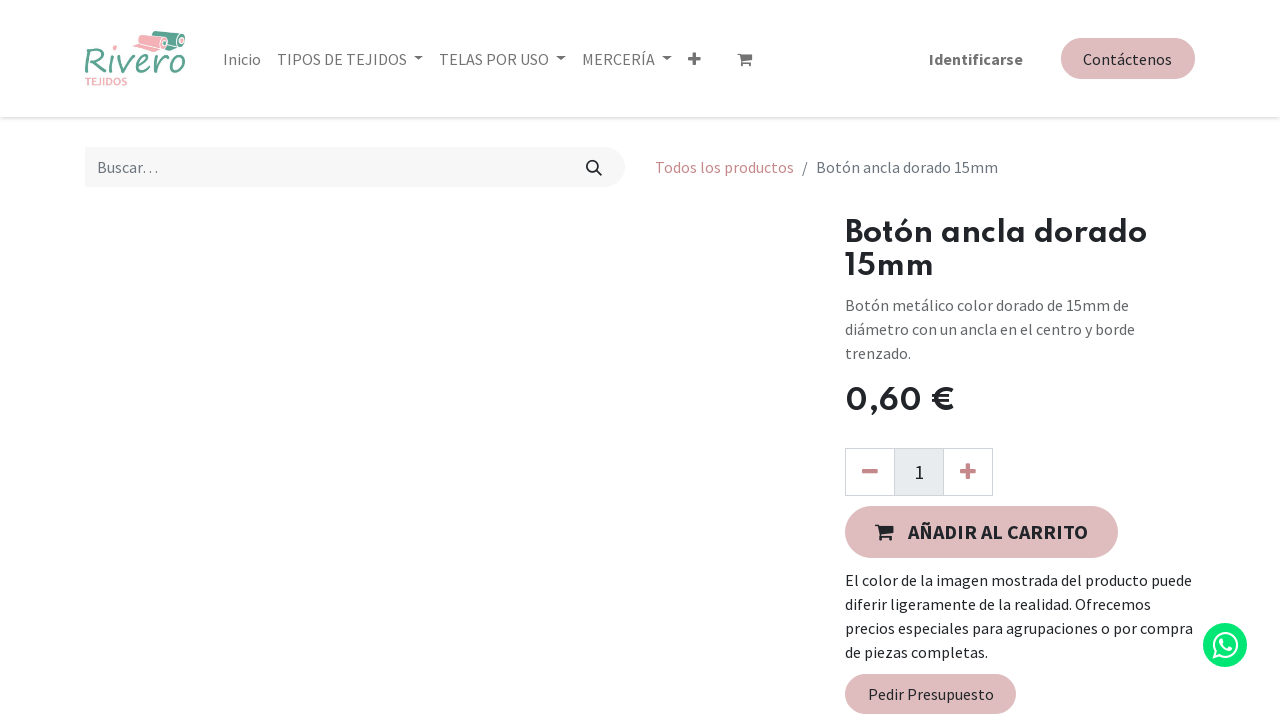

--- FILE ---
content_type: text/html; charset=utf-8
request_url: https://riverotejidos.es/shop/0-6000-boton-ancla-dorado-15mm-1130
body_size: 13133
content:

        

    
<!DOCTYPE html>
        
        
        
<html lang="es-ES" data-website-id="1" data-main-object="product.template(1130,)" data-add2cart-redirect="1">
    <head>
        <meta charset="utf-8"/>
        <meta http-equiv="X-UA-Compatible" content="IE=edge,chrome=1"/>
        <meta name="viewport" content="width=device-width, initial-scale=1"/>
        <meta name="generator" content="Odoo"/>
        <meta name="description" content="Botón metálico color dorado de 15mm de diámetro con un ancla en el centro y borde trenzado.
"/>
            
        <meta property="og:type" content="website"/>
        <meta property="og:title" content="Botón ancla dorado 15mm"/>
        <meta property="og:site_name" content="Rivero Tejidos"/>
        <meta property="og:url" content="https://riverotejidos.es/shop/0-6000-boton-ancla-dorado-15mm-1130"/>
        <meta property="og:image" content="https://riverotejidos.es/web/image/product.template/1130/image_1024?unique=cbc981f"/>
        <meta property="og:description" content="Botón metálico color dorado de 15mm de diámetro con un ancla en el centro y borde trenzado.
"/>
            
        <meta name="twitter:card" content="summary_large_image"/>
        <meta name="twitter:title" content="Botón ancla dorado 15mm"/>
        <meta name="twitter:image" content="https://riverotejidos.es/web/image/product.template/1130/image_1024?unique=cbc981f"/>
        <meta name="twitter:description" content="Botón metálico color dorado de 15mm de diámetro con un ancla en el centro y borde trenzado.
"/>
        
        <link rel="canonical" href="https://riverotejidos.es/shop/0-6000-boton-ancla-dorado-15mm-1130"/>
        
        <link rel="preconnect" href="https://fonts.gstatic.com/" crossorigin=""/>
        <title> Botón ancla dorado 15mm | RiveroTejidos </title>
        <link type="image/x-icon" rel="shortcut icon" href="/web/image/website/1/favicon?unique=3613d11"/>
        <link rel="preload" href="/web/static/src/libs/fontawesome/fonts/fontawesome-webfont.woff2?v=4.7.0" as="font" crossorigin=""/>
        <link type="text/css" rel="stylesheet" href="/web/assets/50693-33b8e83/1/web.assets_frontend.min.css" data-asset-bundle="web.assets_frontend" data-asset-version="33b8e83"/>
        <script id="web.layout.odooscript" type="text/javascript">
            var odoo = {
                csrf_token: "8640f9af26778f19b214c3bd7f972be657df033co1800797389",
                debug: "",
            };
        </script>
        <script type="text/javascript">
            odoo.__session_info__ = {"is_admin": false, "is_system": false, "is_website_user": true, "user_id": false, "is_frontend": true, "profile_session": null, "profile_collectors": null, "profile_params": null, "show_effect": true, "bundle_params": {"lang": "en_US", "website_id": 1}, "translationURL": "/website/translations", "cache_hashes": {"translations": "eab3e5ef4b1ad57b4c48d20f25d054ff217308a4"}, "recaptcha_public_key": "6LcB_KopAAAAAMmrRJQVcj2J_tefgetf_LGT9Sx-", "geoip_country_code": null, "geoip_phone_code": null, "lang_url_code": "es"};
            if (!/(^|;\s)tz=/.test(document.cookie)) {
                const userTZ = Intl.DateTimeFormat().resolvedOptions().timeZone;
                document.cookie = `tz=${userTZ}; path=/`;
            }
        </script>
        <script defer="defer" type="text/javascript" src="/web/assets/30454-efdeb42/1/web.assets_frontend_minimal.min.js" data-asset-bundle="web.assets_frontend_minimal" data-asset-version="efdeb42"></script>
        <script defer="defer" type="text/javascript" data-src="/web/assets/49881-2d0fb72/1/web.assets_frontend_lazy.min.js" data-asset-bundle="web.assets_frontend_lazy" data-asset-version="2d0fb72"></script>
        
        
    </head>
    <body>
        <div id="wrapwrap" class="   ">
                <header id="top" data-anchor="true" data-name="Header" class="  o_header_standard">
                    
    <nav data-name="Navbar" class="navbar navbar-expand-lg navbar-light o_colored_level o_cc shadow-sm">
        
            <div id="top_menu_container" class="container justify-content-start justify-content-lg-between">
                
    <a href="/" class="navbar-brand logo me-4">
            
            <span role="img" aria-label="Logo of RiveroTejidos" title="RiveroTejidos"><img src="/web/image/website/1/logo/RiveroTejidos?unique=3613d11" class="img img-fluid" width="95" height="40" alt="RiveroTejidos" loading="lazy"/></span>
        </a>
    
                
                <div id="top_menu_collapse" class="collapse navbar-collapse order-last order-lg-0">
    <ul id="top_menu" role="menu" class="nav navbar-nav o_menu_loading flex-grow-1">
        
                        
    <li role="presentation" class="nav-item">
        <a role="menuitem" href="/" class="nav-link ">
            <span>Inicio</span>
        </a>
    </li>
    <li class="nav-item dropdown  position-static">
        <a data-bs-toggle="dropdown" href="#" class="nav-link dropdown-toggle o_mega_menu_toggle">
            <span>TIPOS DE TEJIDOS</span>
        </a>
        <div data-name="Mega Menu" class="dropdown-menu o_mega_menu o_no_parent_editor dropdown-menu-start">
    

































<section class="s_mega_menu_odoo_menu pt16 o_colored_level o_cc o_cc1" style="background-image: none;">
        <div class="container">
            <div class="row">
                <div class="col-md-6 col-lg pt16 pb24 o_colored_level">
                    <h4 class="o_default_snippet_text text-uppercase h5 fw-bold mt-0"><font style="vertical-align: inherit;"><font style="vertical-align: inherit;"><font style="vertical-align: inherit;"><font style="vertical-align: inherit;">A</font></font></font></font></h4>
                    <div class="s_hr text-start pt4 pb16 text-o-color-3" data-name="Separador">
                        <hr class="w-100 mx-auto" style="border-top-width: 2px; border-top-style: solid;">
                    </div>
                    <nav class="nav flex-column"><a href="/shop/category/tipo-de-tejido-algodon-5" class="nav-link px-0" data-name="Menu Item" data-bs-original-title="" title=""><font style="vertical-align: inherit;"><font style="vertical-align: inherit;"><font style="vertical-align: inherit;"><font style="vertical-align: inherit;">Algodón</font></font></font></font></a><a href="/shop/category/tipo-de-tejido-alpujarra-7" class="nav-link px-0" data-name="Menu Item" data-bs-original-title="" title=""><font style="vertical-align: inherit;"><font style="vertical-align: inherit;"><font style="vertical-align: inherit;"><font style="vertical-align: inherit;">Alpujarra</font></font></font></font></a><a href="/shop/category/tipo-de-tejido-antelina-53" class="nav-link px-0" data-name="Menu Item" data-bs-original-title="" title=""><font style="vertical-align: inherit;"><font style="vertical-align: inherit;"><font style="vertical-align: inherit;"><font style="vertical-align: inherit;">Antelina</font></font></font></font></a><a href="/shop/category/tipo-de-tejido-arpillera-8" class="nav-link px-0" data-name="Menu Item" data-bs-original-title="" title=""><font style="vertical-align: inherit;"><font style="vertical-align: inherit;"><font style="vertical-align: inherit;"><font style="vertical-align: inherit;">Arpillera</font></font></font></font></a>
                        
                        
                    </nav>
                </div>
                <div class="col-md-6 col-lg pt16 pb24 o_colored_level">
                    <h4 class="o_default_snippet_text text-uppercase h5 fw-bold mt-0"><font style="vertical-align: inherit;"><font style="vertical-align: inherit;"><font style="vertical-align: inherit;"><font style="vertical-align: inherit;">B</font></font></font></font></h4>
                    <div class="s_hr text-start pt4 pb16 text-o-color-1" data-name="Separador">
                        <hr class="w-100 mx-auto" style="border-top-width: 2px; border-top-style: solid;">
                    </div>
                    <nav class="nav flex-column">
                        <a href="/shop/category/tipo-de-tejido-batista-80" class="nav-link px-0" data-name="Menu Item" data-bs-original-title="" title=""><font style="vertical-align: inherit;"><font style="vertical-align: inherit;"><font style="vertical-align: inherit;"><font style="vertical-align: inherit;">Batista</font></font></font></font></a>
                        <a href="/shop/category/tipo-de-tejido-bielastico-77" class="nav-link px-0" data-name="Menu Item" data-bs-original-title="" title=""><font style="vertical-align: inherit;"><font style="vertical-align: inherit;"><font style="vertical-align: inherit;"><font style="vertical-align: inherit;">Bielástico</font></font></font></font></a>
                        <a href="/shop/category/tipo-de-tejido-biolastan-52" class="nav-link px-0" data-name="Menu Item" data-bs-original-title="" title=""><font style="vertical-align: inherit;"><font style="vertical-align: inherit;"><font style="vertical-align: inherit;"><font style="vertical-align: inherit;">Biolastán</font></font></font></font></a>
                    </nav>
                </div>
                <div class="col-md-6 col-lg pt16 pb24 o_colored_level">
                    <h4 class="o_default_snippet_text text-uppercase h5 fw-bold mt-0"><font style="vertical-align: inherit;"><font style="vertical-align: inherit;"><font style="vertical-align: inherit;"><font style="vertical-align: inherit;">C</font></font></font></font></h4>
                    <div class="s_hr text-start pt4 pb16 text-o-color-2" data-name="Separador">
                        <hr class="w-100 mx-auto" style="border-top-width: 2px; border-top-style: solid;">
                    </div>
                    <nav class="nav flex-column">
                        <a href="/shop/category/tipo-de-tejido-cancan-10" class="nav-link px-0" data-name="Menu Item" data-bs-original-title="" title=""><font style="vertical-align: inherit;"><font style="vertical-align: inherit;"><font style="vertical-align: inherit;"><font style="vertical-align: inherit;">Cancán</font></font></font></font></a>
                        <a href="/shop/category/tipo-de-tejido-canamazo-12" class="nav-link px-0" data-name="Menu Item" data-bs-original-title="" title=""><font style="vertical-align: inherit;"><font style="vertical-align: inherit;"><font style="vertical-align: inherit;"><font style="vertical-align: inherit;">Cañamazo</font></font></font></font></a>
                        <a href="/shop/category/tipo-de-tejido-chenilla-13" class="nav-link px-0" data-name="Menu Item" data-bs-original-title="" title=""><font style="vertical-align: inherit;"><font style="vertical-align: inherit;"><font style="vertical-align: inherit;"><font style="vertical-align: inherit;">Chenilla</font></font></font></font></a><a href="/shop/category/tipo-de-tejido-coralina-14" class="nav-link px-0" data-name="Menu Item" data-bs-original-title="" title=""><font style="vertical-align: inherit;"><font style="vertical-align: inherit;"><font style="vertical-align: inherit;"><font style="vertical-align: inherit;">Coralina</font></font></font></font></a>
                        <a href="/shop/category/tipo-de-tejido-crepe-66" class="nav-link px-0" data-name="Menu Item" data-bs-original-title="" title=""><font style="vertical-align: inherit;"><font style="vertical-align: inherit;"><font style="vertical-align: inherit;"><font style="vertical-align: inherit;">Crepé</font></font></font></font></a>
                        <a href="/shop/category/tipo-de-tejido-crespon-koshibo-15" class="nav-link px-0" data-name="Menu Item" data-bs-original-title="" title=""><font style="vertical-align: inherit;"><font style="vertical-align: inherit;"><font style="vertical-align: inherit;"><font style="vertical-align: inherit;">Crespón/Koshibo</font></font></font></font></a>
                    </nav>
                </div><div class="col-md-6 col-lg pt16 pb24 o_colored_level">
                    <h4 class="o_default_snippet_text text-uppercase h5 fw-bold mt-0"><font style="vertical-align: inherit;"><font style="vertical-align: inherit;"><font style="vertical-align: inherit;"><font style="vertical-align: inherit;">D</font></font></font></font></h4>
                    <div class="s_hr text-start pt4 pb16 text-o-color-2" data-name="Separador">
                        <hr class="w-100 mx-auto" style="border-top-width: 2px; border-top-style: solid;">
                    </div>
                    <nav class="nav flex-column">
                        <a href="/shop/category/tipo-de-tejido-damasco-brocado-16" class="nav-link px-0" data-name="Menu Item" data-bs-original-title="" title=""><font style="vertical-align: inherit;"><font style="vertical-align: inherit;"><font style="vertical-align: inherit;"><font style="vertical-align: inherit;">Damasco/ </font></font></font></font><br><font style="vertical-align: inherit;"><font style="vertical-align: inherit;"><font style="vertical-align: inherit;"><font style="vertical-align: inherit;">Brocado</font></font></font></font><br><br>
                        
                        
                        
                        
                    </a></nav>
                </div><div class="col-md-6 col-lg pt16 pb24 o_colored_level">
                    <h4 class="o_default_snippet_text text-uppercase h5 fw-bold mt-0"><font style="vertical-align: inherit;"><font style="vertical-align: inherit;"><font style="vertical-align: inherit;"><font style="vertical-align: inherit;">E</font></font></font></font></h4>
                    <div class="s_hr text-start pt4 pb16 text-o-color-2" data-name="Separador">
                        <hr class="w-100 mx-auto" style="border-top-width: 2px; border-top-style: solid;">
                    </div>
                    <nav class="nav flex-column"><a href="/shop/category/tipo-de-tejido-encaje-17" class="nav-link px-0" data-name="Menu Item" data-bs-original-title="" title=""><font style="vertical-align: inherit;"><font style="vertical-align: inherit;"><font style="vertical-align: inherit;"><font style="vertical-align: inherit;">Encaje</font></font></font></font>
                        
                        
                        
                        
                    </a><a href="/shop/category/tipo-de-tejido-entretela-18" class="nav-link px-0" data-name="Menu Item" data-bs-original-title="" title=""><font style="vertical-align: inherit;"><font style="vertical-align: inherit;"><font style="vertical-align: inherit;"><font style="vertical-align: inherit;">Entretela</font></font></font></font></a>
                        </nav>
                </div>
                <div class="col-md-6 col-lg pt16 pb24 o_colored_level">
                    <h4 class="o_default_snippet_text text-uppercase h5 fw-bold mt-0"><font style="vertical-align: inherit;"><font style="vertical-align: inherit;"><font style="vertical-align: inherit;"><font style="vertical-align: inherit;">F</font></font></font></font></h4>
                    <div class="s_hr text-start pt4 pb16 text-o-color-5" data-name="Separador">
                        <hr class="w-100 mx-auto" style="border-top-width: 2px; border-top-style: solid;">
                    </div>
                    <nav class="nav flex-column">
                        <a href="/shop/category/tipo-de-tejido-felpa-19" class="nav-link px-0" data-name="Menu Item" data-bs-original-title="" title=""><font style="vertical-align: inherit;"><font style="vertical-align: inherit;"><font style="vertical-align: inherit;"><font style="vertical-align: inherit;">Felpa</font></font></font></font></a><a href="/shop/category/tipo-de-tejido-fieltro-20" class="nav-link px-0" data-name="Menu Item" data-bs-original-title="" title=""><font style="vertical-align: inherit;"><font style="vertical-align: inherit;"><font style="vertical-align: inherit;"><font style="vertical-align: inherit;">Fieltro</font></font></font></font></a>
                        
                        <a href="/shop/category/tipo-de-tejido-forro-21" class="nav-link px-0" data-name="Menu Item" data-bs-original-title="" title=""><font style="vertical-align: inherit;"><font style="vertical-align: inherit;"><font style="vertical-align: inherit;"><font style="vertical-align: inherit;">Forro</font></font></font></font></a><a href="/shop/category/tipo-de-tejido-franela-23" class="nav-link px-0" data-name="Menu Item" data-bs-original-title="" title=""><font style="vertical-align: inherit;"><font style="vertical-align: inherit;"><font style="vertical-align: inherit;"><font style="vertical-align: inherit;">Franela</font></font></font></font></a>
                        <a href="/shop/category/tipo-de-tejido-foscruit-22" class="nav-link px-0" data-name="Menu Item" data-bs-original-title="" title=""><font style="vertical-align: inherit;"><font style="vertical-align: inherit;"><font style="vertical-align: inherit;"><font style="vertical-align: inherit;">Froscuit</font></font></font></font></a>
                    </nav>
                </div><div class="col-md-6 col-lg pt16 pb24 o_colored_level">
                    <h4 class="o_default_snippet_text text-uppercase h5 fw-bold mt-0"><font style="vertical-align: inherit;"><font style="vertical-align: inherit;"><font style="vertical-align: inherit;"><font style="vertical-align: inherit;">G</font></font></font></font></h4>
                    <div class="s_hr text-start pt4 pb16 text-o-color-5" data-name="Separador">
                        <hr class="w-100 mx-auto" style="border-top-width: 2px; border-top-style: solid;">
                    </div>
                    <nav class="nav flex-column">
                        <a href="/shop/category/tipo-de-tejido-gasa-24" class="nav-link px-0" data-name="Menu Item" data-bs-original-title="" title=""><font style="vertical-align: inherit;"><font style="vertical-align: inherit;"><font style="vertical-align: inherit;"><font style="vertical-align: inherit;">Gasa</font></font></font></font></a>
                        
                        
                        
                    </nav>
                </div><div class="col-md-6 col-lg pt16 pb24 o_colored_level">
                    <h4 class="o_default_snippet_text text-uppercase h5 fw-bold mt-0"><font style="vertical-align: inherit;"><font style="vertical-align: inherit;"><font style="vertical-align: inherit;"><font style="vertical-align: inherit;">I</font></font></font></font></h4>
                    <div class="s_hr text-start pt4 pb16 text-o-color-5" data-name="Separador">
                        <hr class="w-100 mx-auto" style="border-top-width: 2px; border-top-style: solid;">
                    </div>
                    <nav class="nav flex-column">
                        <a href="/shop/category/tipo-de-tejido-impermeable-26" class="nav-link px-0" data-name="Menu Item" data-bs-original-title="" title=""><font style="vertical-align: inherit;"><font style="vertical-align: inherit;"><font style="vertical-align: inherit;"><font style="vertical-align: inherit;">Impermeable</font></font></font></font></a>
                        
                        
                        
                    </nav>
                </div><div class="col-md-6 col-lg pt16 pb24 o_colored_level">
                    <h4 class="o_default_snippet_text text-uppercase h5 fw-bold mt-0"><font style="vertical-align: inherit;"><font style="vertical-align: inherit;"><font style="vertical-align: inherit;"><font style="vertical-align: inherit;">j</font></font></font></font></h4>
                    <div class="s_hr text-start pt4 pb16 text-o-color-5" data-name="Separador">
                        <hr class="w-100 mx-auto" style="border-top-width: 2px; border-top-style: solid;">
                    </div>
                    <nav class="nav flex-column">
                        <a href="/shop/category/tipo-de-tejido-jacquard-27" class="nav-link px-0" data-name="Menu Item" data-bs-original-title="" title=""><font style="vertical-align: inherit;"><font style="vertical-align: inherit;"><font style="vertical-align: inherit;"><font style="vertical-align: inherit;">Jacquard</font></font></font></font></a>
                        
                    </nav>
                </div><div class="col-md-6 col-lg pt16 pb24 o_colored_level">
                    <h4 class="o_default_snippet_text text-uppercase h5 fw-bold mt-0"><font style="vertical-align: inherit;"><font style="vertical-align: inherit;"><font style="vertical-align: inherit;"><font style="vertical-align: inherit;">L</font></font></font></font></h4>
                    <div class="s_hr text-start pt4 pb16 text-o-color-5" data-name="Separador">
                        <hr class="w-100 mx-auto" style="border-top-width: 2px; border-top-style: solid;">
                    </div>
                    <nav class="nav flex-column"><font style="vertical-align: inherit;"><font style="vertical-align: inherit;"><font style="vertical-align: inherit;"><font style="vertical-align: inherit;"><a href="/shop/category/tipo-de-tejido-lame-28">Lamé</a></font></font></font></font>
                        <a href="/shop/category/tipo-de-tejido-lana-69" class="nav-link px-0" data-name="Menu Item" data-bs-original-title="" title=""><font style="vertical-align: inherit;"><font style="vertical-align: inherit;"><font style="vertical-align: inherit;">Lana</font></font></font></a><a href="/shop/category/tipo-de-tejido-lentejuelas-29" class="nav-link px-0" data-name="Menu Item" data-bs-original-title="" title="" aria-describedby="popover938502"><font style="vertical-align: inherit;"><font style="vertical-align: inherit;"><font style="vertical-align: inherit;"><font style="vertical-align: inherit;">Lentejuelas</font></font></font></font></a><a href="/shop/category/tipo-de-tejido-lino-30" class="nav-link px-0" data-name="Menu Item" data-bs-original-title="" title=""><font style="vertical-align: inherit;"><font style="vertical-align: inherit;"><font style="vertical-align: inherit;"><font style="vertical-align: inherit;">Lino</font></font></font></font></a><a href="http://Pa" class="nav-link px-0" data-name="Menu Item" data-bs-original-title="" title=""><font style="vertical-align: inherit;"><font style="vertical-align: inherit;"><font style="vertical-align: inherit;"><font style="vertical-align: inherit;">Lona de toldo</font></font></font></font></a><a href="/shop/category/tipo-de-tejido-loneta-6" class="nav-link px-0" data-name="Menu Item" data-bs-original-title="" title=""><font style="vertical-align: inherit;"><font style="vertical-align: inherit;"><font style="vertical-align: inherit;"><font style="vertical-align: inherit;">Loneta</font></font></font></font></a><a href="/shop/category/tipo-de-tejido-lugana-70" class="nav-link px-0" data-name="Menu Item" data-bs-original-title="" title=""><font style="vertical-align: inherit;"><font style="vertical-align: inherit;"><font style="vertical-align: inherit;"><font style="vertical-align: inherit;">Lugana</font></font></font></font></a>
                        
                        
                    </nav>
                </div><div class="col-md-6 col-lg pt16 pb24 o_colored_level">
                    <h4 class="o_default_snippet_text text-uppercase h5 fw-bold mt-0"><font style="vertical-align: inherit;"><font style="vertical-align: inherit;"><font style="vertical-align: inherit;"><font style="vertical-align: inherit;">M</font></font></font></font><br></h4>
                    <div class="s_hr text-start pt4 pb16 text-o-color-5" data-name="Separador">
                        <hr class="w-100 mx-auto" style="border-top-width: 2px; border-top-style: solid;">
                    </div>
                    <nav class="nav flex-column">
                        <a href="/shop/category/tipo-de-tejido-martele-31" class="nav-link px-0" data-name="Menu Item" data-bs-original-title="" title=""><font style="vertical-align: inherit;"><font style="vertical-align: inherit;"><font style="vertical-align: inherit;"><font style="vertical-align: inherit;">Martelé</font></font></font></font></a>
                        <a href="/shop/category/tipo-de-tejido-mikado-78" class="nav-link px-0" data-name="Menu Item" data-bs-original-title="" title=""><font style="vertical-align: inherit;"><font style="vertical-align: inherit;"><font style="vertical-align: inherit;"><font style="vertical-align: inherit;">Mikado</font></font></font></font></a>
                        <a href="/shop/category/tipo-de-tejido-muselina-32" class="nav-link px-0" data-name="Menu Item" data-bs-original-title="" title=""><font style="vertical-align: inherit;"><font style="vertical-align: inherit;"><font style="vertical-align: inherit;"><font style="vertical-align: inherit;">Muselina</font></font></font></font></a>
                        
                    </nav>
                </div><div class="col-md-6 col-lg pt16 pb24 o_colored_level">
                    <h4 class="o_default_snippet_text text-uppercase h5 fw-bold mt-0"><font style="vertical-align: inherit;"><font style="vertical-align: inherit;"><font style="vertical-align: inherit;"><font style="vertical-align: inherit;">n</font></font></font></font></h4>
                    <div class="s_hr text-start pt4 pb16 text-o-color-5" data-name="Separador">
                        <hr class="w-100 mx-auto" style="border-top-width: 2px; border-top-style: solid;">
                    </div>
                    <nav class="nav flex-column">
                        <a href="/shop/category/tipo-de-tejido-neopreno-34" class="nav-link px-0" data-name="Menu Item" data-bs-original-title="" title=""><font style="vertical-align: inherit;"><font style="vertical-align: inherit;"><font style="vertical-align: inherit;"><font style="vertical-align: inherit;">Neopreno</font></font></font></font></a>
                        
                        
                        
                    </nav>
                </div><div class="col-md-6 col-lg pt16 pb24 o_colored_level">
                    <h4 class="o_default_snippet_text text-uppercase h5 fw-bold mt-0"><font style="vertical-align: inherit;"><font style="vertical-align: inherit;"><font style="vertical-align: inherit;"><font style="vertical-align: inherit;">O</font></font></font></font><br></h4>
                    <div class="s_hr text-start pt4 pb16 text-o-color-5" data-name="Separador">
                        <hr class="w-100 mx-auto" style="border-top-width: 2px; border-top-style: solid;">
                    </div>
                    <nav class="nav flex-column"><a href="/shop/category/tipo-de-tejido-organdi-36" class="nav-link px-0" data-name="Menu Item" data-bs-original-title="" title=""><font style="vertical-align: inherit;"><font style="vertical-align: inherit;"><font style="vertical-align: inherit;"><font style="vertical-align: inherit;">Organdí</font></font></font></font></a>
                        <a href="/shop/category/tipo-de-tejido-oscurante-35" class="nav-link px-0" data-name="Menu Item" data-bs-original-title="" title=""><font style="vertical-align: inherit;"><font style="vertical-align: inherit;"><font style="vertical-align: inherit;"><font style="vertical-align: inherit;">Oscurante</font></font></font></font></a>
                        
                        <a href="/shop/category/tipo-de-tejido-ottoman-55" class="nav-link px-0" data-name="Menu Item" data-bs-original-title="" title=""><font style="vertical-align: inherit;"><font style="vertical-align: inherit;"><font style="vertical-align: inherit;"><font style="vertical-align: inherit;">Ottoman</font></font></font></font></a>
                        
                    </nav>
                </div><div class="col-md-6 col-lg pt16 pb24 o_colored_level">
                    <h4 class="o_default_snippet_text text-uppercase h5 fw-bold mt-0"><font style="vertical-align: inherit;"><font style="vertical-align: inherit;"><font style="vertical-align: inherit;"><font style="vertical-align: inherit;">P</font></font></font></font></h4>
                    <div class="s_hr text-start pt4 pb16 text-o-color-5" data-name="Separador">
                        <hr class="w-100 mx-auto" style="border-top-width: 2px; border-top-style: solid;">
                    </div>
                    <nav class="nav flex-column">
                        <a href="/shop/category/tipo-de-tejido-pana-37" class="nav-link px-0" data-name="Menu Item" data-bs-original-title="" title=""><font style="vertical-align: inherit;"><font style="vertical-align: inherit;"><font style="vertical-align: inherit;"><font style="vertical-align: inherit;">Pana</font></font></font></font></a>
                        <a href="/shop/category/tipo-de-tejido-panama-71" class="nav-link px-0" data-name="Menu Item" data-bs-original-title="" title=""><font style="vertical-align: inherit;"><font style="vertical-align: inherit;"><font style="vertical-align: inherit;"><font style="vertical-align: inherit;">Panamá</font></font></font></font></a><a href="/shop/category/tipo-de-tejido-pano-38" class="nav-link px-0" data-name="Menu Item" data-bs-original-title="" title=""><font style="vertical-align: inherit;"><font style="vertical-align: inherit;"><font style="vertical-align: inherit;"><font style="vertical-align: inherit;">Paño</font></font></font></font></a>
                        <a href="/shop/category/tipo-de-tejido-pelo-sintetico-39" class="nav-link px-0" data-name="Menu Item" data-bs-original-title="" title=""><font style="vertical-align: inherit;"><font style="vertical-align: inherit;"><font style="vertical-align: inherit;"><font style="vertical-align: inherit;">Pelo sintético</font></font></font></font></a><a href="/shop/category/tipo-de-tejido-pique-42" class="nav-link px-0" data-name="Menu Item" data-bs-original-title="" title=""><font style="vertical-align: inherit;"><font style="vertical-align: inherit;"><font style="vertical-align: inherit;"><font style="vertical-align: inherit;">Piqué</font></font></font></font></a><a href="/shop/category/tipo-de-tejido-plumeti-79" class="nav-link px-0" data-name="Menu Item" data-bs-original-title="" title=""><font style="vertical-align: inherit;"><font style="vertical-align: inherit;"><font style="vertical-align: inherit;"><font style="vertical-align: inherit;">Plumeti</font></font></font></font></a><a href="/shop/category/tipo-de-tejido-polar-40" class="nav-link px-0" data-name="Menu Item" data-bs-original-title="" title=""><font style="vertical-align: inherit;"><font style="vertical-align: inherit;"><font style="vertical-align: inherit;"><font style="vertical-align: inherit;">Polar</font></font></font></font></a><a href="/shop/category/tipo-de-tejido-polipiel-43" class="nav-link px-0" data-name="Menu Item" data-bs-original-title="" title=""><font style="vertical-align: inherit;"><font style="vertical-align: inherit;"><font style="vertical-align: inherit;"><font style="vertical-align: inherit;">Polipiel</font></font></font></font></a><a href="/shop/category/tipo-de-tejido-popelin-41" class="nav-link px-0" data-name="Menu Item" data-bs-original-title="" title=""><font style="vertical-align: inherit;"><font style="vertical-align: inherit;"><font style="vertical-align: inherit;"><font style="vertical-align: inherit;">Popelín</font></font></font></font></a><a href="/shop/category/tipo-de-tejido-punto-44" class="nav-link px-0" data-name="Menu Item" data-bs-original-title="" title=""><font style="vertical-align: inherit;"><font style="vertical-align: inherit;"><font style="vertical-align: inherit;"><font style="vertical-align: inherit;">Punto</font></font></font></font></a>
                        
                    </nav>
                </div><div class="col-md-6 col-lg pt16 pb24 o_colored_level">
                    <h4 class="o_default_snippet_text text-uppercase h5 fw-bold mt-0"><font style="vertical-align: inherit;"><font style="vertical-align: inherit;"><font style="vertical-align: inherit;"><font style="vertical-align: inherit;">R</font></font></font></font></h4>
                    <div class="s_hr text-start pt4 pb16 text-o-color-5" data-name="Separador">
                        <hr class="w-100 mx-auto" style="border-top-width: 2px; border-top-style: solid;">
                    </div>
                    <nav class="nav flex-column">
                        <a href="/shop/category/tipo-de-tejido-rasete-76" class="nav-link px-0" data-name="Menu Item" data-bs-original-title="" title=""><font style="vertical-align: inherit;"><font style="vertical-align: inherit;"><font style="vertical-align: inherit;"><font style="vertical-align: inherit;">Rasete</font></font></font></font></a>
                        <a href="/shop/category/tipo-de-tejido-raso-45" class="nav-link px-0" data-name="Menu Item" data-bs-original-title="" title=""><font style="vertical-align: inherit;"><font style="vertical-align: inherit;"><font style="vertical-align: inherit;"><font style="vertical-align: inherit;">Raso</font></font></font></font></a>
                        <a href="/shop/category/tipo-de-tejido-rellenos-54" class="nav-link px-0" data-name="Menu Item" data-bs-original-title="" title=""><font style="vertical-align: inherit;"><font style="vertical-align: inherit;"><font style="vertical-align: inherit;"><font style="vertical-align: inherit;">Rellenos</font></font></font></font></a><a href="/shop/category/tipo-de-tejido-resinado-73" class="nav-link px-0" data-name="Menu Item" data-bs-original-title="" title=""><font style="vertical-align: inherit;"><font style="vertical-align: inherit;"><font style="vertical-align: inherit;"><font style="vertical-align: inherit;">Resinado</font></font></font></font></a>
                        
                    </nav>
                </div><div class="col-md-6 col-lg pt16 pb24 o_colored_level">
                    <h4 class="o_default_snippet_text text-uppercase h5 fw-bold mt-0"><font style="vertical-align: inherit;"><font style="vertical-align: inherit;"><font style="vertical-align: inherit;"><font style="vertical-align: inherit;">S</font></font></font></font></h4>
                    <div class="s_hr text-start pt4 pb16 text-o-color-5" data-name="Separador">
                        <hr class="w-100 mx-auto" style="border-top-width: 2px; border-top-style: solid;">
                    </div>
                    <nav class="nav flex-column">
                        <a href="/shop/category/tipo-de-tejido-sarga-46" class="nav-link px-0" data-name="Menu Item" data-bs-original-title="" title=""><font style="vertical-align: inherit;"><font style="vertical-align: inherit;"><font style="vertical-align: inherit;"><font style="vertical-align: inherit;">Sarga</font></font></font></font></a><a href="/shop/category/tipo-de-tejido-strech-75" class="nav-link px-0" data-name="Menu Item" data-bs-original-title="" title=""><font style="vertical-align: inherit;"><font style="vertical-align: inherit;"><font style="vertical-align: inherit;"><font style="vertical-align: inherit;">
Strech

</font></font></font></font><br></a>
                        
                        
                    </nav>
                </div><div class="col-md-6 col-lg pt16 pb24 o_colored_level">
                    <h4 class="o_default_snippet_text text-uppercase h5 fw-bold mt-0"><font style="vertical-align: inherit;"><font style="vertical-align: inherit;"><font style="vertical-align: inherit;"><font style="vertical-align: inherit;">t</font></font></font></font></h4>
                    <div class="s_hr text-start pt4 pb16 text-o-color-5" data-name="Separador">
                        <hr class="w-100 mx-auto" style="border-top-width: 2px; border-top-style: solid;">
                    </div>
                    <nav class="nav flex-column">
                        <a href="/shop/category/tipo-de-tejido-terciopelo-47" class="nav-link px-0" data-name="Menu Item" data-bs-original-title="" title=""><font style="vertical-align: inherit;"><font style="vertical-align: inherit;"><font style="vertical-align: inherit;"><font style="vertical-align: inherit;">Terciopelo</font></font></font></font></a>
                        <a href="/shop/category/tipo-de-tejido-tul-48" class="nav-link px-0" data-name="Menu Item" data-bs-original-title="" title=""><font style="vertical-align: inherit;"><font style="vertical-align: inherit;"><font style="vertical-align: inherit;"><font style="vertical-align: inherit;">Tul</font></font></font></font></a>
                        
                    </nav>
                </div><div class="col-md-6 col-lg pt16 pb24 o_colored_level">
                    <h4 class="o_default_snippet_text text-uppercase h5 fw-bold mt-0"><font style="vertical-align: inherit;"><font style="vertical-align: inherit;"><font style="vertical-align: inherit;"><font style="vertical-align: inherit;">V</font></font></font></font></h4>
                    <div class="s_hr text-start pt4 pb16 text-o-color-5" data-name="Separador">
                        <hr class="w-100 mx-auto" style="border-top-width: 2px; border-top-style: solid;">
                    </div>
                    <nav class="nav flex-column"><a href="/shop/category/tipo-de-tejido-vichy-49" class="nav-link px-0" data-name="Menu Item" data-bs-original-title="" title=""><font style="vertical-align: inherit;"><font style="vertical-align: inherit;"><font style="vertical-align: inherit;"><font style="vertical-align: inherit;">Vichí</font></font></font></font></a>
                        <a href="/shop/category/tipo-de-tejido-viscosa-68" class="nav-link px-0" data-name="Menu Item" data-bs-original-title="" title=""><font style="vertical-align: inherit;"><font style="vertical-align: inherit;"><font style="vertical-align: inherit;"><font style="vertical-align: inherit;">Viscosa</font></font></font></font></a>
                        <a href="/shop/category/tipo-de-tejido-visillo-51" class="nav-link px-0" data-name="Menu Item" data-bs-original-title="" title=""><font style="vertical-align: inherit;"><font style="vertical-align: inherit;"><font style="vertical-align: inherit;"><font style="vertical-align: inherit;">Visillo</font></font></font></font></a><a href="/shop/category/tipo-de-tejido-viyela-50" class="nav-link px-0" data-name="Menu Item" data-bs-original-title="" title=""><font style="vertical-align: inherit;"><font style="vertical-align: inherit;"><font style="vertical-align: inherit;"><font style="vertical-align: inherit;">Viyela</font></font></font></font></a>
                        
                    </nav>
                </div>
            </div>
        </div>
        <div class="container-fluid border-top s_mega_menu_odoo_menu_footer">
            <div class="row">
                <div class="col-12 pt8 pb8 o_colored_level">
                    <div class="s_social_media text-center o_not_editable" data-snippet="s_social_media" data-name="Social Media">
                        <h5 class="s_social_media_title d-none"><font style="vertical-align: inherit;"><font style="vertical-align: inherit;"><font style="vertical-align: inherit;"><font style="vertical-align: inherit;">Síganos</font></font></font></font></h5>
<a href="/website/social/facebook" class="s_social_media_facebook me-3 ms-3" target="_blank">
                            <i class="fa fa-2x fa-facebook m-1 o_editable_media"></i>
                        </a>
<a href="/website/social/instagram" class="s_social_media_instagram me-3 ms-3" target="_blank">
                            <i class="fa fa-2x fa-instagram m-1 o_editable_media"></i>
                        </a>
</div>
                </div>
            </div>
        </div>
    </section></div>
    </li>
    <li class="nav-item dropdown  position-static">
        <a data-bs-toggle="dropdown" href="#" class="nav-link dropdown-toggle o_mega_menu_toggle">
            <span>TELAS POR USO</span>
        </a>
        <div data-name="Mega Menu" class="dropdown-menu o_mega_menu o_no_parent_editor dropdown-menu-start">
    







<section class="s_mega_menu_odoo_menu pt16 o_colored_level o_cc o_cc1 pb16" style="background-image: none;">
        <div class="container">
            <div class="row o_grid_mode" data-row-count="6">
    

    

    

    

    

    

    

    

                <div class="o_colored_level o_grid_item g-col-lg-4 g-height-6 col-lg-4" style="grid-area: 1 / 1 / 7 / 5; z-index: 1;">
                    <h4 class="o_default_snippet_text text-uppercase h5 fw-bold mt-0">Confección</h4>
                    <div class="s_hr text-start pt4 pb16 text-o-color-3" data-name="Separador">
                        <hr class="w-100 mx-auto" style="border-top-width: 2px; border-top-style: solid;">
                    </div>
                    <nav class="nav flex-column">
                        <a href="/shop/category/telas-por-uso-confeccion-telas-de-fiesta-98" class="nav-link px-0" data-name="Menu Item" data-bs-original-title="" title="">Telas de fiesta</a>
                        <a href="/shop/category/telas-por-uso-confeccion-telas-de-flamenca-97" class="nav-link px-0" data-name="Menu Item" data-bs-original-title="" title="">Telas de flamenca</a>
                        
                        <a href="/shop/category/telas-por-uso-confeccion-telas-para-disfraces-y-carnaval-105" class="nav-link px-0" data-name="Menu Item" data-bs-original-title="" title="">Telas para disfraces y carnaval</a>
                        <a href="/shop/category/telas-por-uso-confeccion-telas-de-invierno-112" class="nav-link px-0" data-name="Menu Item" data-bs-original-title="" title="">Telas de invierno</a>
                        <a href="/shop/category/telas-por-uso-confeccion-telas-de-verano-113" class="nav-link px-0" data-name="Menu Item" data-bs-original-title="" title="">Telas de verano</a>
                    <a href="/shop/category/telas-por-uso-confeccion-telas-infantiles-106" class="nav-link px-0" data-name="Menu Item" data-bs-original-title="" title="">Telas infantiles</a></nav>
                </div>
                <div class="o_colored_level o_grid_item g-col-lg-4 g-height-6 col-lg-4" style="grid-area: 1 / 5 / 7 / 9; z-index: 2;">
                    <h4 class="o_default_snippet_text text-uppercase h5 fw-bold mt-0">telas para decorar</h4>
                    <div class="s_hr text-start pt4 pb16 text-o-color-1" data-name="Separador">
                        <hr class="w-100 mx-auto" style="border-top-width: 2px; border-top-style: solid;">
                    </div>
                    <nav class="nav flex-column">
                        <a title="" data-bs-original-title="" data-name="Menu Item" class="nav-link px-0" href="/shop/category/telas-por-uso-telas-para-decorar-telas-para-cortina-126">Telas para cortinas</a>
                        <a href="/shop/category/telas-por-uso-telas-para-decorar-telas-para-cortina-telas-para-visillo-127" class="nav-link px-0" data-name="Menu Item" data-bs-original-title="" title="">Telas para visillo</a>
                        <a href="/shop/category/telas-por-uso-telas-para-decorar-telas-para-tapizar-128" class="nav-link px-0" data-name="Menu Item" data-bs-original-title="" title="">Telas para tapizar</a>
                    <a href="/shop/category/telas-por-uso-telas-para-decorar-telas-para-toldo-129" class="nav-link px-0" data-name="Menu Item" data-bs-original-title="" title="">Telas para toldos</a><a href="/shop/category/telas-por-uso-telas-para-decorar-telas-para-falda-de-camilla-130" class="nav-link px-0" data-name="Menu Item" data-bs-original-title="" title="">Telas para falda de camilla</a></nav>
                </div>
                <div class="o_colored_level o_grid_item g-col-lg-4 g-height-6 col-lg-4" style="grid-area: 1 / 9 / 7 / 13; z-index: 3;">
                    <h4 class="o_default_snippet_text text-uppercase h5 fw-bold mt-0">telas labores</h4>
                    <div class="s_hr text-start pt4 pb16 text-o-color-2" data-name="Separador">
                        <hr class="w-100 mx-auto" style="border-top-width: 2px; border-top-style: solid;">
                    </div>
                    <nav class="nav flex-column">
                        <a href="/shop/category/telas-por-uso-telas-para-labores-patchwork-118" class="nav-link px-0" data-name="Menu Item" data-bs-original-title="" title="">Guatas y entretelas   - Pachtwork</a>
                        <a href="/shop/category/telas-por-uso-telas-para-labores-telas-para-punto-de-cruz-119" class="nav-link px-0" data-name="Menu Item" data-bs-original-title="" title="">Telas para punto de cruz</a>
                        <a href="/shop/category/telas-por-uso-telas-para-labores-telas-para-vainica-120" class="nav-link px-0" data-name="Menu Item" data-bs-original-title="" title="">Telas para Vainica</a>
                        <a href="/shop/category/telas-por-uso-telas-para-labores-telas-para-manteles-y-manteleria-121" class="nav-link px-0" data-name="Menu Item" data-bs-original-title="" title="">Telas para manteles y mantelerías</a>
                        <a href="/shop/category/telas-por-uso-telas-para-labores-manualidades-122" class="nav-link px-0" data-name="Menu Item" data-bs-original-title="" title="">Manualidades</a>
                    </nav>
                </div>
                
            </div>
        </div>
        
    </section></div>
    </li>
    <li class="nav-item dropdown  ">
        <a data-bs-toggle="dropdown" href="#" class="nav-link dropdown-toggle ">
            <span>MERCERÍA</span>
        </a>
        <ul class="dropdown-menu" role="menu">
    <li role="presentation" class="">
        <a role="menuitem" href="/shop/category/merceria-apliques-58" class="dropdown-item ">
            <span>Apliques</span>
        </a>
    </li>
    <li role="presentation" class="">
        <a role="menuitem" href="/shop/category/merceria-botones-82" class="dropdown-item ">
            <span>Botones</span>
        </a>
    </li>
    <li role="presentation" class="">
        <a role="menuitem" href="/shop/category/merceria-cintas-y-complementos-cortinas-67" class="dropdown-item ">
            <span>Cintas y complementos de cortinas</span>
        </a>
    </li>
    <li role="presentation" class="">
        <a role="menuitem" href="/shop/category/merceria-cintas-y-elasticos-56" class="dropdown-item ">
            <span>Cintas y elásticos</span>
        </a>
    </li>
    <li role="presentation" class="">
        <a role="menuitem" href="/shop/category/merceria-complementos-de-costura-62" class="dropdown-item ">
            <span>Complementos de costuras</span>
        </a>
    </li>
    <li role="presentation" class="">
        <a role="menuitem" href="/shop/category/merceria-cremalleras-63" class="dropdown-item ">
            <span>Cremalleras</span>
        </a>
    </li>
    <li role="presentation" class="">
        <a role="menuitem" href="/shop/category/merceria-encajes-y-pasamanerias-72" class="dropdown-item ">
            <span>Encajes y pasamerías</span>
        </a>
    </li>
    <li role="presentation" class="">
        <a role="menuitem" href="/shop/category/merceria-entretelas-61" class="dropdown-item ">
            <span>Entretelas</span>
        </a>
    </li>
    <li role="presentation" class="">
        <a role="menuitem" href="/shop/category/merceria-guatas-59" class="dropdown-item ">
            <span>Guatas</span>
        </a>
    </li>
    <li role="presentation" class="">
        <a role="menuitem" href="/shop/category/merceria-hilos-60" class="dropdown-item ">
            <span>Hilos</span>
        </a>
    </li>
    <li role="presentation" class="">
        <a role="menuitem" href="/shop/category/merceria-ondulina-57" class="dropdown-item ">
            <span>Ondulina</span>
        </a>
    </li>
    <li role="presentation" class="">
        <a role="menuitem" href="/shop/category/merceria-velcro-64" class="dropdown-item ">
            <span>Velcro</span>
        </a>
    </li>
        </ul>
    </li>
    <li class="nav-item dropdown  ">
        <a data-bs-toggle="dropdown" href="#" class="nav-link dropdown-toggle ">
            <span>HOGAR</span>
        </a>
        <ul class="dropdown-menu" role="menu">
    <li role="presentation" class="">
        <a role="menuitem" href="/shop/category/hogar-sabanas-83" class="dropdown-item ">
            <span>Sabanas</span>
        </a>
    </li>
    <li role="presentation" class="">
        <a role="menuitem" href="/shop/category/hogar-edredones-86" class="dropdown-item ">
            <span>Edredones</span>
        </a>
    </li>
    <li role="presentation" class="">
        <a role="menuitem" href="/shop/category/hogar-rellenos-nordicos-87" class="dropdown-item ">
            <span>Rellenos nórdicos</span>
        </a>
    </li>
    <li role="presentation" class="">
        <a role="menuitem" href="/shop/category/hogar-mantas-139" class="dropdown-item ">
            <span>Mantas</span>
        </a>
    </li>
    <li role="presentation" class="">
        <a role="menuitem" href="/shop/category/hogar-colchas-84" class="dropdown-item ">
            <span>Colchas</span>
        </a>
    </li>
    <li role="presentation" class="">
        <a role="menuitem" href="/shop/category/hogar-protectores-88" class="dropdown-item ">
            <span>Protectores</span>
        </a>
    </li>
    <li role="presentation" class="">
        <a role="menuitem" href="/shop/category/hogar-cortinas-142" class="dropdown-item ">
            <span>Cortinas</span>
        </a>
    </li>
    <li role="presentation" class="">
        <a role="menuitem" href="/shop/category/hogar-alfombras-93" class="dropdown-item ">
            <span>Alfombras</span>
        </a>
    </li>
    <li role="presentation" class="">
        <a role="menuitem" href="/shop/category/hogar-falda-de-mesa-de-camilla-confeccionada-141" class="dropdown-item ">
            <span>Faldas de mesa camilla confeccionada</span>
        </a>
    </li>
    <li role="presentation" class="">
        <a role="menuitem" href="/shop/category/hogar-toallas-85" class="dropdown-item ">
            <span>Toallas</span>
        </a>
    </li>
    <li role="presentation" class="">
        <a role="menuitem" href="/shop/category/hogar-almohadas-140" class="dropdown-item ">
            <span>Almohadas</span>
        </a>
    </li>
        </ul>
    </li>
    <li class="nav-item dropdown  ">
        <a data-bs-toggle="dropdown" href="#" class="nav-link dropdown-toggle ">
            <span>OFERTAS</span>
        </a>
        <ul class="dropdown-menu" role="menu">
    <li role="presentation" class="">
        <a role="menuitem" href="/shop/category/oferta-lonetas-outlet-92" class="dropdown-item ">
            <span>Lonetas OUTLET</span>
        </a>
    </li>
    <li role="presentation" class="">
        <a role="menuitem" href="/shop/category/oferta-retales-91" class="dropdown-item ">
            <span>Retales</span>
        </a>
    </li>
    <li role="presentation" class="">
        <a role="menuitem" href="/shop/category/oferta-algodones-outlet-90" class="dropdown-item ">
            <span>Algodones OUTLET</span>
        </a>
    </li>
    <li role="presentation" class="">
        <a role="menuitem" href="/shop/category/oferta-toldos-oferta-138" class="dropdown-item ">
            <span>Toldos OFERTAS</span>
        </a>
    </li>
        </ul>
    </li>
    <li role="presentation" class="nav-item">
        <a role="menuitem" href="/shop" class="nav-link ">
            <span>Tienda</span>
        </a>
    </li>
        
            <li class="nav-item mx-lg-3 divider d-none"></li> 
            <li class="o_wsale_my_cart align-self-md-start  nav-item mx-lg-3">
                <a href="/shop/cart" class="nav-link">
                    <i class="fa fa-shopping-cart o_editable_media">​</i>
                    <sup class="my_cart_quantity badge text-bg-primary" data-order-id="">0</sup>
                </a>
            </li>
        
                        
            <li class="nav-item ms-lg-auto o_no_autohide_item">
                <a href="/web/login" class="nav-link fw-bold">Identificarse</a>
            </li>
                        
        
        
                    
    </ul>

                    
                </div>
                
        <div class="oe_structure oe_structure_solo ms-lg-4">
            <section class="s_text_block o_colored_level" data-snippet="s_text_block" data-name="Text" style="background-image: none;">
                <div class="container">
                    <a href="/contactus" class="btn_cta btn btn-primary" data-bs-original-title="" title="">Contáctenos</a>
                </div>
            </section>
        </div>
                
    <button type="button" data-bs-toggle="collapse" data-bs-target="#top_menu_collapse" class="navbar-toggler ms-auto">
        <span class="navbar-toggler-icon o_not_editable"></span>
    </button>
            </div>
        
    </nav>
    
        </header>
                <main>
                    
            <div itemscope="itemscope" itemtype="http://schema.org/Product" id="wrap" class="js_sale o_wsale_product_page ecom-zoomable zoomodoo-next" data-ecom-zoom-auto="1" data-ecom-zoom-click="1">
                <div class="oe_structure oe_empty oe_structure_not_nearest" id="oe_structure_website_sale_product_1" data-editor-message="ARRASTRE BLOQUES AQUÍ PARA MOSTRARLOS EN TODOS LOS PRODUCTOS"></div><section id="product_detail" class="container py-4 oe_website_sale " data-view-track="1" data-product-tracking-info="{&#34;item_id&#34;: &#34;8422608072845&#34;, &#34;item_name&#34;: &#34;[0.6000] Bot\u00f3n ancla dorado 15mm&#34;, &#34;item_category&#34;: &#34;All&#34;, &#34;currency&#34;: &#34;EUR&#34;, &#34;price&#34;: 0.6}">
                    <div class="row align-items-center">
                        <div class="col-lg-6 d-flex align-items-center">
                            <div class="d-flex justify-content-between w-100">
    <form method="get" class="o_searchbar_form o_wait_lazy_js s_searchbar_input o_wsale_products_searchbar_form me-auto flex-grow-1 mb-2 mb-lg-0" action="/shop" data-snippet="s_searchbar_input">
            <div role="search" class="input-group me-sm-2">
        <input type="search" name="search" class="search-query form-control oe_search_box border-0 text-bg-light" placeholder="Buscar…" data-search-type="products" data-limit="5" data-display-image="true" data-display-description="true" data-display-extra-link="true" data-display-detail="true" data-order-by="name asc"/>
        <button type="submit" aria-label="Búsqueda" title="Búsqueda" class="btn oe_search_button btn btn-light">
            <i class="oi oi-search"></i>
        </button>
    </div>

            <input name="order" type="hidden" class="o_search_order_by" value="name asc"/>
            
        
        </form>
        <div class="o_pricelist_dropdown dropdown d-none">

            <a role="button" href="#" data-bs-toggle="dropdown" class="dropdown-toggle btn btn-light">
                Tarifa pública
            </a>
            <div class="dropdown-menu" role="menu">
                    <a role="menuitem" class="dropdown-item" href="/shop/change_pricelist/1">
                        <span class="switcher_pricelist" data-pl_id="1">Tarifa pública</span>
                    </a>
            </div>
        </div>
                            </div>
                        </div>
                        <div class="col-lg-6 d-flex align-items-center">
                            <ol class="breadcrumb p-0 mb-2 m-lg-0">
                                <li class="breadcrumb-item o_not_editable">
                                    <a href="/shop">Todos los productos</a>
                                </li>
                                
                                <li class="breadcrumb-item active">
                                    <span>Botón ancla dorado 15mm</span>
                                </li>
                            </ol>
                        </div>
                    </div>
                    <div class="row" id="product_detail_main" data-name="Product Page" data-image_width="66_pc" data-image_layout="carousel">
                        <div class="col-lg-8 mt-lg-4 o_wsale_product_images position-relative">
        <div id="o-carousel-product" class="carousel slide position-sticky mb-3 overflow-hidden" data-bs-ride="carousel" data-bs-interval="0" data-name="Carrusel del Producto">
            <div class="o_carousel_product_outer carousel-outer position-relative flex-grow-1">
                <div class="carousel-inner h-100">
                        <div class="carousel-item h-100 active">
        <div class="d-flex align-items-center justify-content-center h-100 oe_unmovable"><img src="/web/image/product.product/4437/image_1024/%5B0.6000%5D%20Bot%C3%B3n%20ancla%20dorado%2015mm?unique=cbc981f" class="img img-fluid oe_unmovable product_detail_img mh-100" alt="Botón ancla dorado 15mm" loading="lazy"/></div>
                        </div>
                </div>
            </div>
        <div class="o_carousel_product_indicators pt-2 overflow-hidden">
        </div>
        </div>
                        </div>
                        <div id="product_details" class="col-lg-4 mt-md-4">
                            <h1 itemprop="name">Botón ancla dorado 15mm</h1>
                            <span itemprop="url" style="display:none;">https://riverotejidos.es/shop/0-6000-boton-ancla-dorado-15mm-1130</span>
                            <span itemprop="image" style="display:none;">https://riverotejidos.es/web/image/product.template/1130/image_1920?unique=cbc981f</span>
                            <p class="text-muted my-2" placeholder="Una descripción corta que aparecerá también en documentos.">Botón metálico color dorado de 15mm de diámetro con un ancla en el centro y borde trenzado.<br>
</p>
                            <form action="/shop/cart/update" method="POST">
                                <input type="hidden" name="csrf_token" value="8640f9af26778f19b214c3bd7f972be657df033co1800797389"/>
                                <div class="js_product js_main_product mb-3">
                                    <div>
        <div itemprop="offers" itemscope="itemscope" itemtype="http://schema.org/Offer" class="product_price mt-2 mb-3 d-inline-block">
            <h3 class="css_editable_mode_hidden">
                <span class="oe_price" style="white-space: nowrap;" data-oe-type="monetary" data-oe-expression="combination_info[&#39;price&#39;]"><span class="oe_currency_value">0,60</span> €</span>
                <span itemprop="price" style="display:none;">0.6</span>
                <span itemprop="priceCurrency" style="display:none;">EUR</span>
                <span style="text-decoration: line-through; white-space: nowrap;" itemprop="listPrice" class="text-danger oe_default_price ms-1 h5 d-none" data-oe-type="monetary" data-oe-expression="combination_info[&#39;list_price&#39;]"><span class="oe_currency_value">0,60</span> €</span>
            </h3>
            <h3 class="css_non_editable_mode_hidden decimal_precision" data-precision="2">
                <span><span class="oe_currency_value">0,60</span> €</span>
            </h3>
        </div>
        <div id="product_unavailable" class="d-none">
            <h3 class="fst-italic">Not Available For Sale</h3>
        </div>
                                    </div>
                                    
                                        <input type="hidden" class="product_id" name="product_id" value="4437"/>
                                        <input type="hidden" class="product_template_id" name="product_template_id" value="1130"/>
                                        <input type="hidden" class="product_category_id" name="product_category_id" value="4"/>
                                            <ul class="d-none js_add_cart_variants mb-0" data-attribute_exclusions="{&#39;exclusions: []&#39;}"></ul>
                                    
                                    <p class="css_not_available_msg alert alert-warning">Esta combinación no existe.</p>
                                    <div id="o_wsale_cta_wrapper" class="d-flex flex-wrap align-items-center">
        <div contenteditable="false" class="css_quantity input-group d-inline-flex me-2 mb-2 align-middle input-group-lg">
            <a class="btn btn-link js_add_cart_json" aria-label="Quitar uno" title="Quitar uno" href="#">
                <i class="fa fa-minus"></i>
            </a>
            
                <input type="text" class="form-control quantity text-center input-quantity-website" data-min="1" name="add_qty" readonly="1" value="1" data-step="1"/>
        <a class="btn btn-link float_left js_add_cart_json" aria-label="Agregue uno" title="Agregue uno" href="#">
                <i class="fa fa-plus"></i>
            </a>
        </div>
                                        <div id="add_to_cart_wrap" class="d-inline-flex align-items-center mb-2 me-auto">
                                            <a data-animation-selector=".o_wsale_product_images" role="button" id="add_to_cart" href="#" class="btn btn-primary js_check_product a-submit flex-grow-1 btn-lg">
                                                <i class="fa fa-shopping-cart me-2"></i>
                                                <span style="font-weight: bold">AÑADIR AL CARRITO</span>
                                            </a>
                                        </div>
                                        <div id="product_option_block" class="d-flex flex-wrap w-100"></div>
                                    </div>
            <div>
                El color de la imagen mostrada del producto puede diferir ligeramente de la realidad.
                Ofrecemos precios especiales para agrupaciones o por compra de piezas completas.
            </div>
            <div>
                <a href="/contactus" role="button" data-action="o_wishlist" title="Pedir Presupuesto" class="btn btn-primary align-items-center my-2 me-auto" data-product-template-id="1130" data-product-product-id="4437">
                    Pedir Presupuesto
                </a>
            </div>
      <div class="availability_messages o_not_editable"></div>
                                    <div id="contact_us_wrapper" class="d-none oe_structure oe_structure_solo ">
                                        <section class="s_text_block" data-snippet="s_text_block" data-name="Text">
                                            <div class="container">
                                                <a class="btn btn-primary btn_cta" href="/contactus">Contáctenos
                                                </a>
                                            </div>
                                        </section>
                                    </div>
                                </div>
                            </form>
                            <div id="product_attributes_simple">
                                <table class="table table-sm text-muted d-none">
                                </table>
                            </div>
                            <div id="o_product_terms_and_share" class="d-flex justify-content-between flex-column flex-md-row align-items-md-end mb-3">
            <p class="text-muted mb-0">
                <a href="/terms" class="text-muted"><u>Términos y condiciones</u></a><br/>
                Garantía de devolución de 14&nbsp;días<br/>
                Envío: 2-3 días laborales</p>
            <div class="h4 mt-3 mb-0 d-flex justify-content-md-end flex-shrink-0" contenteditable="false">
    <div data-snippet="s_share" class="s_share text-start text-lg-end">
        <a href="https://www.facebook.com/sharer/sharer.php?u={url}" target="_blank" class="s_share_facebook mx-1 my-0">
            <i class="fa fa-facebook "></i>
        </a>
        <a href="https://twitter.com/intent/tweet?text={title}&amp;url={url}" target="_blank" class="s_share_twitter mx-1 my-0">
            <i class="fa fa-twitter "></i>
        </a>
        <a href="https://pinterest.com/pin/create/button/?url={url}&amp;media={media}&amp;description={title}" target="_blank" class="s_share_pinterest mx-1 my-0">
            <i class="fa fa-pinterest "></i>
        </a>
        <a href="mailto:?body={url}&amp;subject={title}" class="s_share_email mx-1 my-0">
            <i class="fa fa-envelope "></i>
        </a>
    </div>
            </div>
                            </div>
          <input id="wsale_user_email" type="hidden" value=""/>
                        </div>
                    </div>
                </section>
                <div class="s_notebook">
                <div class="container">
                    <div class="row">
                        <div class="col-lg-6">
                            <div class="s_page">
                                <div class="accordion" id="accordionLongDescription">
                                    <div class="card">
                                        <div class="card-header" id="longDescriptionHeader">
                                            <h2 class="mb-0 font-weight-bold">
                                                <button class="btn btn-link" type="button" data-toggle="collapse" data-target="#collapseLongDescription" aria-expanded="true" aria-controls="collapseLongDescription">
                                                    Descripción Larga</button></h2></div>

                                        <div id="collapseLongDescription" class="collapse show" aria-labelledby="longDescriptionHeader" data-parent="#accordionLongDescription">
                                            <div class="card-body">
                                                <h6><strong>DETALLES DEL PRODUCTO:</strong></h6>
<p><strong>TAMAÑO:&nbsp;</strong>15mm</p>
<p><strong>MATERIAL:&nbsp;</strong>Metal</p>

                                            </div>
                                        </div>
                                    </div>
                                </div>
                            </div>
                        </div>
                        <div class="col-lg-6">
                            <div class="s_page">
                                <div class="accordion" id="accordionAdvice">
                                    <div class="card">
                                        <div class="card-header" id="adviceHeader">
                                            <h2 class="mb-0 font-weight-bold">
                                                <button class="btn btn-link" type="button" data-toggle="collapse" data-target="#collapseAdvice" aria-expanded="true" aria-controls="collapseAdvice">
                                                    Consejos
                                                </button>
                                            </h2>
                                        </div>

                                        <div id="collapseAdvice" class="collapse show" aria-labelledby="adviceHeader" data-parent="#accordionAdvice">
                                            <div class="card-body">
                                                
                                            </div>
                                        </div>
                                    </div>
                                </div>
                            </div>
                        </div>
                    </div>
                </div>
            </div>
                <div class="oe_structure oe_empty oe_structure_not_nearest mt16" id="oe_structure_website_sale_product_2" data-editor-message="ARRASTRE BLOQUES AQUÍ PARA MOSTRARLOS EN TODOS LOS PRODUCTOS"></div></div>
        
                </main>
                <footer id="bottom" data-anchor="true" data-name="Footer" class="o_footer o_colored_level o_cc ">
                    <div id="footer" class="oe_structure oe_structure_solo">
            <section class="s_text_block pt48" data-snippet="s_text_block" data-name="Text" style="background-image: none;">
                <div class="container">
                    <div class="row">
                        <div class="col-lg-3 o_colored_level pb0">
                            <h4><b>Rivero Tejidos</b></h4><p>
<strong>Horario de atención</strong><br/>Lunes a Viernes<br/>9:30 a 13:30 y 17:00 a 20:00 horas<br/>Sábados<br/>9:30 a 13:30&nbsp;horas

<br/></p>
                        </div>
                        <div class="col-lg-9 pb24 o_colored_level">
                            <p class="lead">
<strong>Venta de TELAS por metros y artículos de MERCERÍA al mejor precio online</strong></p><p>Somos una tienda online en la que podrás comprar telas económicas y de calidad por metro y artículos de mercería. Contamos con gran variedad de tejidos para cortinas, tapizar, toldo para exterior y, en definitiva, todo lo que necesitas para decorar tu hogar, contamos con un amplio catálogo de lonetas lisas y estampadas.</p><p>En Rivero Tejidos somos especialistas en telas para trajes de flamenca y carnaval. También para confección de infantil o fiesta.</p><p>Las telas son nuestra pasión y nos encanta el trato con el cliente, por eso siempre te ayudamos a elegir tu combinación perfecta. En nuestro blog te ofrecemos todo tipo de información interesante entorno al maravilloso mundo textil.&nbsp;<br/></p></div>
                    </div>
                </div>
            </section>
            <section class="s_text_block" data-snippet="s_text_block" data-name="Text" style="background-image: none;" id="S%C3%ADguenos" data-anchor="true">
                <div class="container">
                    <div class="row align-items-center">
                        <div class="col-lg-3 o_colored_level pb32">
                            <ul class="ps-3 mb-0">
                                <li><a href="/" data-bs-original-title="" title=""><span style="font-size: 18px;">Inicio</span></a></li>
                                <li><a href="/contactus" data-bs-original-title="" title=""><span style="font-size: 18px;">Contáctenos</span></a></li><li><a title="" data-bs-original-title="" href="/condiciones-de-compra-pago-envios-y-devoluciones"><span style="font-size: 18px;">Términos y condiciones de compra</span></a></li>
                                <li>
                                    <a href="/privacy" data-bs-original-title="" title=""><span style="font-size: 18px;">Política de privacidad</span></a>
                                </li>
                            </ul>
                        </div>
                        <div class="col-lg-6 pb24 o_colored_level">
                            <ul class="list-unstyled mb-0">
                                <li><i class="fa fa-phone fa-fw me-2" contenteditable="false">​</i><span class="o_force_ltr"><a href="tel:+1 (650) 555-0111" data-bs-original-title="" title="">+34&nbsp;
610 823 121

</a></span></li>
                                <li><i class="fa fa-envelope fa-fw me-2" contenteditable="false">​</i><a href="mailto:pedidosriverotejidos@gmail.com" data-bs-original-title="" title="">pedidosriverotejidos@gmail.com</a></li>
                            </ul>
                        </div>
                        <div class="col-lg-3 pb24 o_colored_level">
                            <div class="s_social_media o_not_editable text-end" data-snippet="s_social_media" data-name="Social Media" contenteditable="false">
                                <h5 class="s_social_media_title d-none">Síguenos</h5>
<a href="/website/social/facebook" class="s_social_media_facebook" target="_blank">
                                    <i class="fa fa-1x fa-facebook rounded-circle shadow-sm o_editable_media" contenteditable="false">​</i>
                                </a>
<a href="/website/social/instagram" class="s_social_media_instagram" target="_blank">
                                    <i class="fa fa-1x fa-instagram rounded-circle shadow-sm o_editable_media" contenteditable="false">​</i>
                                </a>
</div>
                        </div>
                    </div>
                </div>
            </section>
        </div>
    <div class="o_footer_copyright o_colored_level o_cc" data-name="Copyright">
                        <div class="container py-3">
                            <div class="row">
                                <div class="col-sm text-center text-sm-start text-muted">
                                    <span class="o_footer_copyright_name me-2">Copyright © Mercedes Rivero</span>
        
        
                                </div>
                                <div class="col-sm text-center text-sm-end o_not_editable">
        <div class="o_brand_promotion">
            </div>
                                </div>
                            </div>
                        </div>
                    </div>
                </footer>
        <div id="website_cookies_bar" class="s_popup o_snippet_invisible o_no_save d-none" data-name="Cookies Bar" data-vcss="001" data-invisible="1">
            <div class="modal s_popup_bottom s_popup_no_backdrop o_cookies_discrete modal_shown" data-show-after="500" data-display="afterDelay" data-consents-duration="999" data-bs-focus="false" data-bs-backdrop="false" data-bs-keyboard="false" tabindex="-1" style="display: none;" aria-hidden="true">
                <div class="modal-dialog d-flex s_popup_size_full">
                    <div class="modal-content oe_structure">
                        
                        <section class="o_colored_level o_cc o_cc1">
                            <div class="container">
                                <div class="row">
                                    <div class="col-lg-8 pt16">
                                        <p>
                                            <span class="pe-1">Utilizamos cookies para ofrecerle una mejor experiencia de usuario en este sitio web.</span>
                                            <a href="/cookie-policy" class="o_cookies_bar_text_policy btn btn-link btn-sm px-0">Política de Cookies</a>
                                        </p>
                                    </div>
                                    <div class="col-lg-4 text-end pt16 pb16">
                                        <a href="#" id="cookies-consent-essential" role="button" class="js_close_popup btn btn-outline-primary rounded-circle btn-sm px-2">Solo las necesarias</a>
                                        <a href="#" id="cookies-consent-all" role="button" class="js_close_popup btn btn-outline-primary rounded-circle btn-sm">Acepto</a>
                                    </div>
                                </div>
                            </div>
                        </section>
                    </div>
                </div>
            </div>
        </div>
            </div>
            <a target="_blank" id="whatsapp_icon" href="https://api.whatsapp.com/send?phone=+34 610823121&amp;text=¿Le ayudo?">
                <i class="fa fa-whatsapp"></i>
            </a>
                    <script>
            
                window.addEventListener('load', function () {
                    odoo.define('im_livechat.loaderData', function() {
                        return {
                            isAvailable: false,
                            serverUrl: "https://riverotejidos.es",
                            options: {},
                        };
                    });
                });
            
                    </script>
        
        </body>
</html>
    